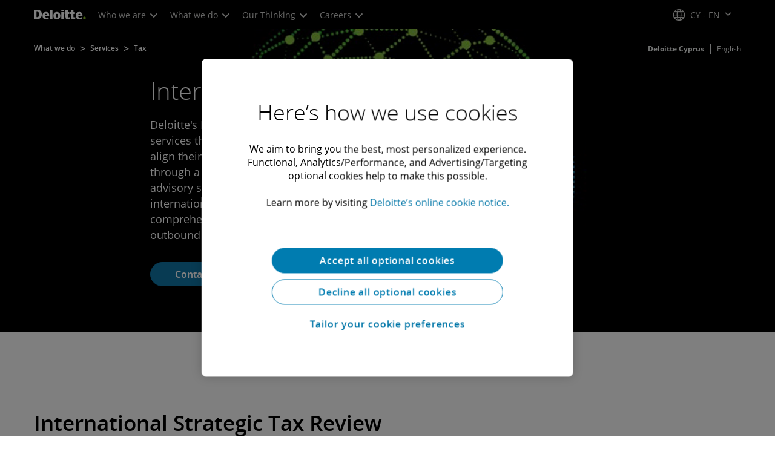

--- FILE ---
content_type: text/javascript;charset=UTF-8
request_url: https://media.deloitte.com/is/image/deloitte/gx-tax-transformation-cloud-erp-circular-story-700-700?fmt=webp&fit=stretch,1&req=set,json&id=-104550768&handler=s7RIJSONResponse
body_size: -104
content:
/*jsonp*/s7RIJSONResponse({"set":{"pv":"1.0","type":"img","n":"deloitte/gx-tax-transformation-cloud-erp-circular-story-700-700","item":{"i":{"n":"deloitte/gx-tax-transformation-cloud-erp-circular-story-700-700"},"dx":"700","dy":"700","iv":"uctqI3"}}},"-104550768");

--- FILE ---
content_type: text/javascript;charset=UTF-8
request_url: https://media.deloitte.com/is/image/deloitte/gx-tax-global-tax-library-content-700x700?fmt=webp&fit=stretch,1&req=set,json&id=-1262461667&handler=s7RIJSONResponse
body_size: -117
content:
/*jsonp*/s7RIJSONResponse({"set":{"pv":"1.0","type":"img","n":"deloitte/gx-tax-global-tax-library-content-700x700","item":{"i":{"n":"deloitte/gx-tax-global-tax-library-content-700x700"},"dx":"700","dy":"700","iv":"2jbqz2"}}},"-1262461667");

--- FILE ---
content_type: text/javascript;charset=UTF-8
request_url: https://media.deloitte.com/is/image/deloitte/gx-transforming-tax-compliance-story-700-700?fmt=webp&fit=stretch,1&req=set,json&id=1665708481&handler=s7RIJSONResponse
body_size: -109
content:
/*jsonp*/s7RIJSONResponse({"set":{"pv":"1.0","type":"img","n":"deloitte/gx-transforming-tax-compliance-story-700-700","item":{"i":{"n":"deloitte/gx-transforming-tax-compliance-story-700-700"},"dx":"700","dy":"700","iv":"dVkqh2"}}},"1665708481");

--- FILE ---
content_type: text/javascript;charset=UTF-8
request_url: https://media.deloitte.com/is/image/deloitte/gx-opportunity-tax-survey-circular-story-700-700?fmt=webp&fit=stretch,1&req=set,json&id=-1004708573&handler=s7RIJSONResponse
body_size: -107
content:
/*jsonp*/s7RIJSONResponse({"set":{"pv":"1.0","type":"img","n":"deloitte/gx-opportunity-tax-survey-circular-story-700-700","item":{"i":{"n":"deloitte/gx-opportunity-tax-survey-circular-story-700-700"},"dx":"700","dy":"700","iv":"-Xaq_3"}}},"-1004708573");